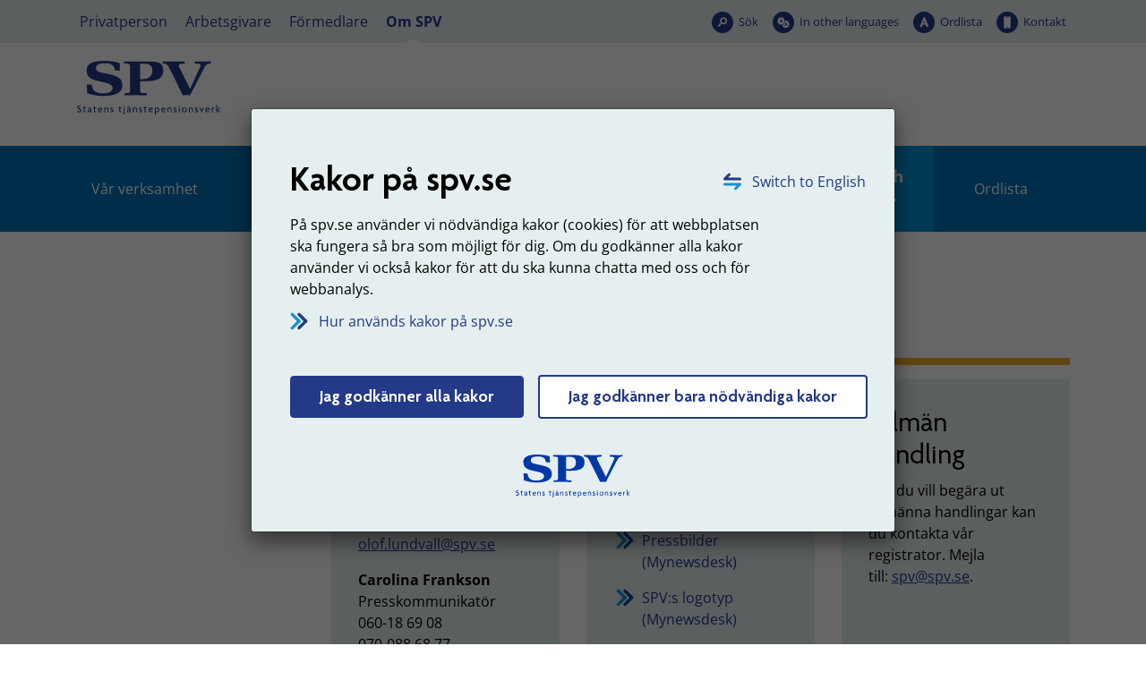

--- FILE ---
content_type: text/html; charset=utf-8
request_url: https://spv.se/om-spv/nyheter/?exp581=1459
body_size: 16683
content:

<!DOCTYPE html>

<html lang="sv">
    <head>
        <title>Press och nyheter - SPV</title>


<meta charset="utf-8" />
<meta name="language" content="sv" />
<meta name="keywords" content="SPV,Statens tjänstepensionsverk,statlig tjänstepension,tjänstepension från anställning i staten,Statens pensionsverk" />
<meta name="format-detection" content="telephone=no">

<meta name="referrer" content="same-origin">

        <meta name="description" content="Vi p&#229; Statens tj&#228;nstepensionsverk (SPV) ber&#228;knar och betalar ut tj&#228;nstepensioner och andra avtalsf&#246;rm&#229;ner f&#246;r bland annat anst&#228;llda inom staten och statliga bolag." />
        <meta property="og:description" content="Vi p&#229; Statens tj&#228;nstepensionsverk (SPV) ber&#228;knar och betalar ut tj&#228;nstepensioner och andra avtalsf&#246;rm&#229;ner f&#246;r bland annat anst&#228;llda inom staten och statliga bolag." />


    <meta name="robots" content="index,follow" />

<meta name="author" content="Statens tjänstepensionsverk, SPV" />
<meta name="copyright" content="spv.se" />
<meta name="created" content="2016-01-29" />
<meta name="modified" content="2025-09-05" />
<meta name="SPV.Id" content="623" />
<meta name="viewport" content="width=device-width, initial-scale=1" />
<meta name="google-site-verification" content="6GXo9rd390vSY99GT0bTqpqk2xrQBCjD5-Vf-zRVs1s" />

<!-- for Facebook -->
<meta property="og:title" content="Press och nyheter" />
<meta property="og:type" content="website" />
<meta property="og:site_name" content="Statens tjänstepensionsverk (SPV)" />
<meta property="og:image" content="https://www.spv.se/dist/images/Base/logo-social-media.png" />
<meta property="og:url" content="https://www.spv.se/om-spv/nyheter/" />

<!-- Dublin Core Meta -->
<meta name="dcterms.identifier" content="https://www.spv.se" />
<meta name="dcterms.title" content="Press och nyheter" />
<meta name="dcterms.title.alternative" content="Press och nyheter - spv.se" />
<meta name="dcterms.creator" content="Statens tjänstepensionsverk, SPV" />
<meta name="dcterms.creator.address" content="spv@spv.se" />
<meta name="dcterms.publisher" content="Statens tjänstepensionsverk, SPV" />
<meta name="dcterms.publisher.address" content="spv@spv.se" />
<meta name="dcterms.subject" content="Statens tjänstepensionsverk, SPV" />
<meta name="dcterms.date.created" content="2016-01-29" />
<meta name="dcterms.date.modified" content="2025-09-05" />
<meta name="dcterms.type" content="text" />
<meta name="dcterms.format" content="text/html" />
<meta name="dcterms.language" content="sv" />    






        <link rel="stylesheet" type="text/css" href="/dist/css/tooltipster.bundle.min.css?v=41ce2509fa9959868717986010e16b6334885fd46bc64d0d3c745a73ed3c41e4" media="screen, print">
        <link rel="stylesheet" type="text/css" href="/dist/css/spv.css?v=b1729575a56d90c39dfd085def0fd5f4415e49e20c0aa1dec5f7a12bf6d05f5f" media="screen, print">
        <link rel="stylesheet" type="text/css" href="/dist/web/spv.web.css?v=d9759281f7719287fbed98a85beb2d79704cbe05ad1347a8d5b696aba4d998fd" media="screen">

        <link rel="apple-touch-icon" sizes="57x57" href="/dist/images/favicon/apple-icon-57x57.png">
        <link rel="apple-touch-icon" sizes="60x60" href="/dist/images/favicon/apple-icon-60x60.png">
        <link rel="apple-touch-icon" sizes="72x72" href="/dist/images/favicon/apple-icon-72x72.png">
        <link rel="apple-touch-icon" sizes="76x76" href="/dist/images/favicon/apple-icon-76x76.png">
        <link rel="apple-touch-icon" sizes="114x114" href="/dist/images/favicon/apple-icon-114x114.png">
        <link rel="apple-touch-icon" sizes="120x120" href="/dist/images/favicon/apple-icon-120x120.png">
        <link rel="apple-touch-icon" sizes="144x144" href="/dist/images/favicon/apple-icon-144x144.png">
        <link rel="apple-touch-icon" sizes="152x152" href="/dist/images/favicon/apple-icon-152x152.png">
        <link rel="apple-touch-icon" sizes="180x180" href="/dist/images/favicon/apple-icon-180x180.png">
        <link rel="icon" type="image/png" sizes="192x192" href="/dist/images/favicon/android-icon-192x192.png">
        <link rel="icon" type="image/png" sizes="32x32" href="/dist/images/favicon/favicon-32x32.png">
        <link rel="icon" type="image/png" sizes="96x96" href="/dist/images/favicon/favicon-96x96.png">
        <link rel="icon" type="image/png" sizes="16x16" href="/dist/images/favicon/favicon-16x16.png">
        <link rel="manifest" href="/manifest.json">
        <link href="https://www.spv.se/om-spv/nyheter/" rel="canonical" />

        <meta name="msapplication-TileColor" content="#ffffff">
        <meta name="msapplication-TileImage" content="/dist/images/favicon/ms-icon-144x144.png">
        <meta name="theme-color" content="#ffffff">


            <link rel="alternate" type="application/rss+xml" title="SPV - Nyheter" href="/om-spv/nyheter/?format=rssfeed" />
            <link rel="alternate" type="application/rss+xml" title="SPV - Nyheter - Privatperson - Statlig tj&#228;nstepension" href="/om-spv/nyheter/?format=rssfeed&amp;avtalsid=282" />
            <link rel="alternate" type="application/rss+xml" title="SPV - Nyheter - Privatperson - PostNord ITP-P" href="/om-spv/nyheter/?format=rssfeed&amp;avtalsid=461" />
            <link rel="alternate" type="application/rss+xml" title="SPV - Nyheter - Privatperson - Industrins- och handelns till&#228;ggspensionITP-S" href="/om-spv/nyheter/?format=rssfeed&amp;avtalsid=778" />
            <link rel="alternate" type="application/rss+xml" title="SPV - Nyheter - Privatperson - F&#246;rs&#228;kringsl&#246;sning PA-91 F" href="/om-spv/nyheter/?format=rssfeed&amp;avtalsid=779" />
            <link rel="alternate" type="application/rss+xml" title="SPV - Nyheter - Privatperson - Pensionsavtal PA-RFVS" href="/om-spv/nyheter/?format=rssfeed&amp;avtalsid=780" />
            <link rel="alternate" type="application/rss+xml" title="SPV - Nyheter - Privatperson - PostNord PA-91T" href="/om-spv/nyheter/?format=rssfeed&amp;avtalsid=781" />
            <link rel="alternate" type="application/rss+xml" title="SPV - Nyheter - Arbetsgivare - Statlig tj&#228;nstepension" href="/om-spv/nyheter/?format=rssfeed&amp;avtalsid=354" />




        
    </head>

    <body class="js-disabled newschannelpage" data-mina-sidor>
        




 






    <!-- NOINDEX -->
    <div id="cookie-consent-modal"
         class="modal cookie-consent-modal fade-scale nocontent" 
         tabindex="-1" 
         role="alertdialog" 
         aria-hidden="false" 
         aria-modal="true" 
         aria-labelledby="alert-heading"
         aria-describedby="alert-text"
         >
        <div class="modal-dialog modal-dialog-centered" role="document">
            <div class="modal-content">
                <div class="cookie-consent-modal__container">

                    <a id="langlink" href="/en" class="link-lang" lang="en">Switch to English</a>

                    <div id="consent-info">
                        <h1 id="alert-heading">Kakor p&#229; spv.se</h1>
                        <p>P&aring; spv.se anv&auml;nder vi n&ouml;dv&auml;ndiga kakor (cookies) f&ouml;r att webbplatsen ska fungera s&aring; bra som m&ouml;jligt f&ouml;r dig. Om du godk&auml;nner alla kakor anv&auml;nder vi ocks&aring; kakor f&ouml;r att du ska kunna chatta med oss och f&ouml;r webbanalys.</p>

                        <a href="#" id="cookie-consent-readmore-link" class="link-arrow mb-5">
                            Hur anv&#228;nds kakor p&#229; spv.se
                        </a>


                        <div class="mb-4" id="consent-accept">
                            <input name="__RequestVerificationToken" type="hidden" value="ajFHWYHwyRhLnEdZW1kEBMSNqGveDULowXrPEDZFHcyNSx6pvNbK1uipvYueaP9nimjfFmMXVTBOlHUFw42NqGbJ1VRsy5ykCNY5NQghi201" />
                            <a href="?cookieinfo=1" class="btn btn-primary hide-info__link" data-cookie="1">
                                Jag godk&#228;nner alla kakor
                            </a>

                            <a href="?cookieinfo=2" class="btn btn-primary btn-only-needed  hide-info__link" data-cookie="2">
                                Jag godk&#228;nner bara n&#246;dv&#228;ndiga kakor
                            </a>
                        </div>

                        <div class="text-center">
                            <img src="/dist/images/Base/spv-logo--text-sm.svg" onerror="this.onerror = null; this.src = '/dist/images/Base/spv-logo--text-sm.png';" alt="SPV Statens tjänstepensionsverk" />
                        </div>
                    </div>
                    <div id="consent-more-info" class="hidden">
                        <a href="#" id="cookie-consent-back-link" class="link-arrow link-arrow-rotate">Tillbaka</a>

                            <h1>S&#229; anv&#228;nds kakor p&#229; spv.se</h1>
                            <p class="content__main-intro-content">En kaka &auml;r en liten textfil som lagras p&aring; din dator n&auml;r du bes&ouml;ker en webbplats. Kakan anv&auml;nds f&ouml;r att skilja p&aring; olika anv&auml;ndare och presentera r&auml;tt information till r&auml;tt anv&auml;ndare.</p>
<p>P&aring; spv.se anv&auml;nder vi n&ouml;dv&auml;ndiga kakor (cookies) f&ouml;r att webbplatsen ska fungera s&aring; bra som m&ouml;jligt f&ouml;r dig. Om du godk&auml;nner alla kakor anv&auml;nder vi ocks&aring; kakor f&ouml;r att du ska kunna chatta med oss och f&ouml;r webbanalys.</p>

<h2>Kakor som sparas om du godk&auml;nner alla kakor</h2>
<h3>Webbanalys</h3>
<ul>
<li><strong>_pk_id</strong> anv&auml;nds av webbanalysverktyget (Matomo) f&ouml;r att vi ska kunna sp&aring;ra vad just du tycker har varit intressant p&aring; v&aring;r webbplats. Kakan sparas i cirka 12 m&aring;nader.</li>
<li><strong>_pk_ses</strong> anv&auml;nds av webbanalysverktyget (Matomo) f&ouml;r att sp&aring;ra det du har anv&auml;nt v&aring;r webbplats till i den p&aring;g&aring;ende sessionen. Kakan sparas s&aring; l&auml;nge du bes&ouml;ker webbplatsen.</li>
<li><strong>_pk_ref</strong> anv&auml;nds av webbanalysverktyget (Matomo) f&ouml;r att se hur du anv&auml;nt v&aring;ra tj&auml;nster och vilket inneh&aring;ll som varit intressant. Kakan sparas i cirka 6 m&aring;nader.</li>
</ul>
<h3>Chatt</h3>
<p>Dessa uppgifter &auml;r tillg&auml;ngliga f&ouml;r oss s&aring; l&auml;nge som du &auml;r inloggad p&aring; Mina sidor.</p>
<ul>
<li><strong>vngage.session</strong> sparas i session storage i din webbl&auml;sare och ger SPV tillg&aring;ng till ditt namn och personnummer n&auml;r du chattar med oss.</li>
<li><strong>vngage.id</strong> inneh&aring;ller ett unikt id f&ouml;r att h&aring;lla kvar chattf&ouml;nster &auml;ven om sidan laddas om. Kakan tas bort n&auml;r webbl&auml;saren st&auml;ngs.</li>
<li><strong>vngage.lkvt</strong> inneh&aring;ller ett anonymt id f&ouml;r att kunna koppla en chattkonversation till ett tidigare chattkonversation. Kakan sparas i cirka 90 dagar.</li>
<li><strong>vngage.vid</strong> inneh&aring;ller ett anonymt id f&ouml;r att relatera till en p&aring;g&aring;ende chattkonversation med oss. Kakan tas bort n&auml;r webbl&auml;saren st&auml;ngs.</li>
<li><strong>psCurrentState</strong> inneh&aring;ller information om du &auml;r i k&ouml; eller har en p&aring;g&aring;ende chattkonversation med oss. Kakan tas bort n&auml;r webbl&auml;saren st&auml;ngs.</li>
</ul>
<h2>N&ouml;dv&auml;ndiga kakor som alltid sparas</h2>
<ul>
<li><strong>PensionContractId</strong>&nbsp;inneh&aring;ller vilket avtal du &auml;r inne p&aring;. Om du g&aring;r till en sida som inte tillh&ouml;r n&aring;got avtal och sen g&aring;r tillbaka s&aring; hamnar du p&aring; r&auml;tt avtal.</li>
<li><strong>BIGipServer~spv-rev-proxy~</strong> &auml;r en kaka som anv&auml;nds av v&aring;r lastbalanserare som sprider trafiken fr&aring;n bes&ouml;kare &ouml;ver flera servrar f&ouml;r f&ouml;rhindra &ouml;verbelastning och s&auml;kerst&auml;lla att webbplatsen alltid fungerar. Den tas automatiskt bort n&auml;r du st&auml;nger webbl&auml;saren.</li>
<li><strong>__RequestVerificationToken</strong>&nbsp;&auml;r en kaka som s&auml;tts av ASP.NET och &auml;r n&ouml;dv&auml;ndig f&ouml;r sidans s&auml;kerhet. Den f&ouml;rhindrar Cross-Site Request Forgery. Inneh&aring;ller ingen information om dig som anv&auml;ndare. Den tas automatiskt bort n&auml;r du st&auml;nger webbl&auml;saren.</li>
<li><strong>ASP.NET_SessionId</strong>&nbsp;&auml;r en sessionskaka som skapas automatiskt av programvara p&aring; v&aring;ra servrar. Den tas automatiskt bort n&auml;r du st&auml;nger webbl&auml;saren.</li>
<li><strong>hideCookieInformation</strong>&nbsp;s&auml;tts n&auml;r du g&ouml;ra ditt val f&ouml;r vilka kakor du godk&auml;nner, s&aring; att du slipper svara p&aring; den fr&aring;gan varje g&aring;ng du bes&ouml;ker v&aring;r webbplats. Kakan sparas 1 &aring;r.</li>
<li><strong>.EPiForm_BID</strong>&nbsp;anv&auml;nds n&auml;r du anv&auml;nder e-formul&auml;r och n&ouml;dv&auml;ndiga f&ouml;r att du ska kunna anv&auml;nda dessa. Kakan sparas 1 dag.</li>
<li><strong>.EPiForm_VisitorIdentifier</strong>&nbsp;anv&auml;nds n&auml;r du anv&auml;nder e-formul&auml;r och n&ouml;dv&auml;ndiga f&ouml;r att du ska kunna anv&auml;nda dessa. Kakan sparas en dag.</li>
<li><strong>EPiForm_{FormGuid}:{Username}</strong>&nbsp;anv&auml;nds n&auml;r du anv&auml;nder e-formul&auml;r och n&ouml;dv&auml;ndiga f&ouml;r att du ska kunna anv&auml;nda dessa. Kakan sparas 1 dag.</li>
<li><strong>.AspNet.Federation&nbsp;</strong>s&auml;tts av v&aring;r inloggningsl&ouml;sning f&ouml;r att h&aring;lla koll p&aring; inloggningen. Kakan tas bort n&auml;r du loggar ut.</li>
</ul>
<h2>Funktionella kakor som sparas n&auml;r du anv&auml;nder vissa funktioner</h2>
<ul>
<li><strong>pensionContractPage</strong>&nbsp;sparar vilket pensionsavtal du har valt som favorit s&aring; du inte beh&ouml;ver v&auml;lja det varje g&aring;ng du bes&ouml;ker webbplatsen. Kakan sparas 2 &aring;r.</li>
<li><strong>hideGlossaryFnc</strong>&nbsp;inneh&aring;ller status p&aring; om man vill visa eller d&ouml;lja ordf&ouml;rklaringar. Den tas automatiskt bort n&auml;r du st&auml;nger webbl&auml;saren.</li>
<li><strong>hiddenServiceMessages</strong> Inneh&aring;ller id f&ouml;r de driftmeddelanden som anv&auml;ndaren valt att d&ouml;lja. Kakan sparas i 30 dagar.</li>
</ul>
<h2>Kakor fr&aring;n andra webbplatser</h2>
<p>Om du bes&ouml;ker SPV p&aring; YouTube, Facebook eller LinkedIn sparas kakor fr&aring;n de webbplatserna p&aring; din dator. L&auml;s mer om deras hantering av kakor p&aring; respektive webbplats.</p>                    </div>
                </div>
            </div>
        </div>
    </div>
    <!-- /NOINDEX -->


    

<div id="top" class="page-container">

        <div id="search-panel" class="hidden" >
    <div class="search-panel__container">
        <div class="row no-gutters align-items-center">
<form action="/SearchPage/SearchPage" class="col-12 p-3 content-search__form form-inline input-group form-group" id="search-form-desktop" method="post"><input accesskey="4" aria-description="Sökresultat visas nedan" aria-label="Sökterm" aria-owns="assertive-status-desktop" autocapitalize="off" autocomplete="off" class="content-search__input form-control autofocus noautocomplete js-combobox" id="search-query-input-desktop" name="contentsearch__input" spellcheck="false" type="search" value="" />                <div class="input-group-btn">
                    <button class="default-submit content-search__button" type="submit" >S&#246;k</button>
                </div>
</form>
                <button type="button" 
                    id="close-search-button-desktop" 
                    class="button--close-search" 
                    aria-controls="search-panel" 
                    title="St&#228;ng s&#246;k"
                    data-exclude-lamna-tjanst>
                    <span>
                        St&#228;ng s&#246;k
                    </span>
                </button>

        </div>
    </div>
    <script>
        //DO NOT ATTACH OR RUN THE SAME CODE MORE THAN ONCE
        if (!document.querySelector("html").classList.contains("resize-attached")) {
            document.querySelector("html").classList.add("resize-attached");

            //set displayMode if window resizes
            var displayMode;
            //window.addEventListener("resize", function (event) {
                if (window.innerWidth < 992) {
                    displayMode = "mobile";
                } else {
                    displayMode = "desktop";
                }
            //}, true);

            // prepare to use lang files for translation
            var langSuggestion = "Antal förslag: ",
                langSuggestionItem = ", förslag {0} av {1} markerad";
        }        
    </script>

        </div>

    <header id="site-header" class="nocontent">

        <input type="hidden" name="current-content-id" value="623" />
        <input type="hidden" name="start-content-id" value="6" />

    <!-- NOINDEX -->
    <div class="hidden banner-alert alert alert-warning alert-dismissible fade show" role="alert" id="unsupported-browser-info">
        <div class="banner-alert__content">            
            <p>Din webbl&auml;sare &auml;r av en &auml;ldre modell. F&ouml;r att v&aring;r webbplats ska fungera rekommenderar vi att du byter webbl&auml;sare.</p>
<p><a href="/link/4108725b066841179a384eeb2e5b5427.aspx">Rekommenderade webbl&auml;sare</a></p>
            <button type="button" class="close banner-alert__close" data-dismiss="alert" aria-label="Stäng">
                <span aria-hidden="true">&times;</span>
            </button>            
        </div>
    </div>
    <!-- /NOINDEX -->

    <noscript>
        <!-- NOINDEX -->
        <div class="banner-alert alert alert-warning alert-dismissible fade show" id="javascript-info">
            <div class="banner-alert__content">
                <p>Du verkar inte ha JavaScript aktiverat i din webbl&auml;sare. F&ouml;r att kunna anv&auml;nda alla funktioner p&aring; v&aring;r webbplats m&aring;ste du till&aring;ta JavaScript i din webbl&auml;sare eller uppgradera till en webbl&auml;sare som kan hantera JavaScript.</p>
<p><a href="/link/4108725b066841179a384eeb2e5b5427.aspx">Rekommenderade webbl&auml;sare</a></p>
<p>P&aring; spv.se anv&auml;nder vi n&ouml;dv&auml;ndiga kakor (cookies) f&ouml;r att webbplatsen ska fungera s&aring; bra som m&ouml;jligt f&ouml;r dig.</p>
<p><a href="/link/75a4b0108d7d439090ae65d742138f65.aspx">Hur kakor anv&auml;nds p&aring; spv.se</a></p>               
            </div>
        </div>
        <!-- /NOINDEX -->
    </noscript>


<div id="accessibility-links">
    <p class="accessibility-links__heading">Snabbl&#228;nkar</p>

    <div id="skip-menu">
        <a class="skip-menu__mobile-only skip-menu__link" tabindex="0" href="#body" accesskey="s"><span>Hoppa till inneh&#229;llet p&#229; sidan</span></a>
        <ul class="skip-menu__list">
            <li class="skip-menu__item">
                <a class="skip-menu__link" 
                   tabindex="0" 
                   href="#audience-menu" 
                   accesskey="d" 
                   data-exclude-lamna-tjanst>
                    <span>Hoppa till m&#229;lgruppsmenyn</span>
                </a>
            </li>
            <li class="skip-menu__item skip-menu__item--main-menu">
                <a class="skip-menu__link" 
                   tabindex="0" 
                   href="#main-menu" 
                   accesskey="m"
                   data-exclude-lamna-tjanst>
                    <span>Hoppa till huvudmenyn</span>
                </a>
            </li>
                    <li class="skip-menu__item">
                        <a class="skip-menu__link" 
                           tabindex="0" 
                           href="#body" 
                           accesskey="s"
                           data-exclude-lamna-tjanst>
                            <span>Hoppa till inneh&#229;llet p&#229; sidan</span>
                        </a>
                    </li>

        </ul>
    </div>
    <div id="shortcuts">
        <ul class="shortcuts__list">
            <li class="shortcuts__item">
                <a class="shortcuts__link" href="/webbkarta" accesskey="3" tabindex="-1">Webbkarta</a>
            </li>
            <li class="shortcuts__item">
                <a class="shortcuts__link" href="/kontakt" accesskey="7" tabindex="-1">Kontakt</a>
            </li>
            <li class="shortcuts__item">
                <a class="shortcuts__link" href="/personuppgifter-pul" accesskey="8" tabindex="-1">Personuppgifter (PuL)</a>
            </li>
                <li class="shortcuts__item">
                    <a class="shortcuts__link" href="/soksida" accesskey="4" tabindex="-1">S&#246;k</a>
                </li>
                            <li class="shortcuts__item">
                    <a class="shortcuts__link" href="/tillganglighet" accesskey="0" tabindex="-1">Tillg&#228;nglighetsinformation</a>
                </li>
        </ul>
    </div>
</div>

<div id="header__top-wrapper">
    <div class="header__top-container">
<div id="audience-menu">
    <div class="audience-menu__container">
        <ul class="audience-menu__list">
                <li class="audience-menu__item">
<a class="audience-menu__link" href="/privatperson/">Privatperson</a>    </li>
    <li class="audience-menu__item">
<a class="audience-menu__link" href="/arbetsgivare/">Arbetsgivare</a>    </li>
    <li class="audience-menu__item">
<a class="audience-menu__link" href="/formedlare/">F&#246;rmedlare</a>    </li>
    <li class="audience-menu__item -white-bg">
<a aria-current="true" class="audience-menu__link audience-menu__link--selected" href="/om-spv/">Om SPV</a>    </li>

        </ul>
    </div>
</div>



<ul class="tool-menu__list">
        <li class="tool-menu__item search">
        <a href="/soksida/"
           id="search-button-desktop"
           aria-current="true" 
           data-exclude-lamna-tjanst
           class="tool-menu__link search" 
            
            
           >
           S&#246;k
        </a>

    </li>
    <li class="tool-menu__item languages">
        <a href="/en/"
           id="languages-button-desktop"
            
           
           class="tool-menu__link languages" 
            
            
           lang="en">
           In other languages
        </a>

    </li>
    <li class="tool-menu__item word-list">
        <a href="/om-spv/ordlista/"
           id="word-list-button-desktop"
           aria-current="true" 
           
           class="tool-menu__link word-list" 
            
            
           >
           Ordlista
        </a>

    </li>
    <li class="tool-menu__item contact">
        <a href="/om-spv/kontakt/"
           id="contact-button-desktop"
           aria-current="true" 
           
           class="tool-menu__link contact" 
            
            
           >
           Kontakt
        </a>

    </li>

</ul>



    </div>
</div>

<div class="header__middle-container container-fluid">

    <div class="header__middle-row row d-flex align-items-center justify-content-between">

        <div class="brand-info col-lg-4">
            <div class="brand-info__logo">
                <a href="/" 
                   accesskey="1" 
                   title="SPV, till startsidan">
                    <img src="/dist/images/Base/spv-logo--spv-blue-fixed-size.svg" onerror="this.onerror = null; this.src = '/dist/images/Base/spv-logo--spv-blue-fixed-size.png';" alt="SPV, till startsidan" class="brand-info__logo__img--primary" />
                    <img src="/dist/images/Base/spv-logo--text-spv-blue-fixed-size.svg" onerror="this.onerror = null; this.src = '/dist/images/Base/spv-logo--text-spv-blue-fixed-size.png';" alt="SPV Statens tj&#228;nstepensionsverk, till startsidan" class="brand-info__logo__img--secondary" />
                </a>
            </div>
            <div class="brand-info__teaser-text">
                
            </div>
        </div>

            <div class="col-lg-4"></div>

                <div class="col-lg-4"></div>


    </div>

</div>


    </header>


<div class="header__bottom-container header__bottom-container--desktop d-none d-lg-block">

    <nav id="main-menu" class="spv-nav spv-nav--main-menu" tabindex="-1" aria-label="Huvudmeny">


        <div id="main-menu__items" class="main-menu__items" data-minimize="Minimera" data-maximize="Expandera">


            <ul class="spv-nav__list spv-nav__list--visible">
                        <li class="spv-nav__item spv-nav__item--standardpage spv-nav__item--branch">

            <div class="spv-nav__item-container">

                    <a href="http://spv.se/om-spv/nyheter/?exp581=1456#main-menu"
                       data-url="/Navigation/MenuNode?nodeId=1456&amp;selectedNodeId=623&amp;languageId=sv"
                       class="spv-nav__toggle-link"
                       aria-label="Expandera V&#229;r verksamhet"
                       rel="nofollow"
                       data-exclude-lamna-tjanst>
                    </a>
                                        <a href="/om-spv/var-verksamhet/"  class="spv-nav__link">V&#229;r verksamhet</a>
            </div>

                <div class="spv-nav__branch-container">
                </div>
        </li>
        <li class="spv-nav__item spv-nav__item--standardpage contact spv-nav__item--branch">

            <div class="spv-nav__item-container">

                    <a href="http://spv.se/om-spv/nyheter/?exp581=1457#main-menu"
                       data-url="/Navigation/MenuNode?nodeId=1457&amp;selectedNodeId=623&amp;languageId=sv"
                       class="spv-nav__toggle-link"
                       aria-label="Expandera Kontakt"
                       rel="nofollow"
                       data-exclude-lamna-tjanst>
                    </a>
                                        <a href="/om-spv/kontakt/"  class="spv-nav__link">Kontakt</a>
            </div>

                <div class="spv-nav__branch-container">
                </div>
        </li>
        <li class="spv-nav__item spv-nav__item--standardpage spv-nav__item--branch">

            <div class="spv-nav__item-container">

                    <a href="http://spv.se/om-spv/nyheter/?exp581=1458#main-menu"
                       data-url="/Navigation/MenuNode?nodeId=1458&amp;selectedNodeId=623&amp;languageId=sv"
                       class="spv-nav__toggle-link"
                       aria-label="Expandera Jobba hos oss"
                       rel="nofollow"
                       data-exclude-lamna-tjanst>
                    </a>
                                        <a href="/om-spv/jobba-pa-spv/"  class="spv-nav__link">Jobba hos oss</a>
            </div>

                <div class="spv-nav__branch-container">
                </div>
        </li>
        <li class="spv-nav__item spv-nav__item--standardpage spv-nav__item--branch spv-nav__item--expanded">

            <div class="spv-nav__item-container">

                    <a href="http://spv.se/om-spv/nyheter/?exp581=581#main-menu"
                       data-url="/Navigation/MenuNode?nodeId=1459&amp;selectedNodeId=623&amp;languageId=sv"
                       class="spv-nav__toggle-link"
                       aria-label="Expandera Pensionsstatistik"
                       rel="nofollow"
                       data-exclude-lamna-tjanst>
                    </a>
                                        <a href="/om-spv/pensionsstatistik/" aria-current="true" class="spv-nav__link">Pensionsstatistik</a>
            </div>

                <div class="spv-nav__branch-container">
                        <ul class="spv-nav__list">        <li class="spv-nav__item spv-nav__item--standardpage">

            <div class="spv-nav__item-container">

                                        <a href="/om-spv/pensionsstatistik/aldre-pensionsstatistik/"  class="spv-nav__link">&#196;ldre pensionsstatistik</a>
            </div>

        </li>
</ul>
                </div>
        </li>
        <li class="spv-nav__item spv-nav__item--standardpage">

            <div class="spv-nav__item-container">

                                        <a href="/om-spv/upphandlingar/"  class="spv-nav__link">Upphandlingar</a>
            </div>

        </li>
        <li class="spv-nav__item spv-nav__item--newschannelpage spv-nav__item--expanded spv-nav__item--selected">

            <div class="spv-nav__item-container">

                                        <a href="/om-spv/nyheter/" aria-current="page" class="spv-nav__link">Press och nyheter</a>
            </div>

        </li>
        <li class="spv-nav__item spv-nav__item--glossarywordlistpage word-list">

            <div class="spv-nav__item-container">

                                        <a href="/om-spv/ordlista/"  class="spv-nav__link">Ordlista</a>
            </div>

        </li>

            </ul>




        </div>
    </nav>
</div>


<div class="header__bottom-container header__bottom-container--mobile d-block d-lg-none">

    <nav id="main-menu-mobile" class="spv-nav spv-nav--main-menu" tabindex="-1" aria-label="Huvudmeny mobilt läge">

        <div class="main-menu__mobile-icons">

            <a class="main-menu__hamburger-icon" 
                href="http://spv.se/om-spv/nyheter/?exp581=0#main-menu-mobile" 
                aria-controls="main-menu-mobile__items" 
                data-toggle-target="#main-menu-mobile__items"
                data-exclude-lamna-tjanst>
                <span class="hamburger-to-close">
                    <span class="hamburger-middle"></span>
                </span>
                Meny
            </a>

                <a class="mobile-search-icon" 
                    id="toggle-search-button-mobile" 
                    href="http://spv.se/om-spv/nyheter/?exp581=1459&amp;exps=1#main-menu-mobile" 
                    aria-controls="search-panel"
                    data-exclude-lamna-tjanst>
                    S&#246;k               
                </a>

        </div>

        <div id="search-panel-mobile" class="hidden" >
    <div class="search-panel__container">
        <div class="row no-gutters align-items-center">
<form action="/SearchPage/SearchPage" class="col-12 p-3 content-search__form form-inline input-group form-group" id="search-form-mobile" method="post"><input accesskey="4" aria-description="Sökresultat visas nedan" aria-label="Sökterm" aria-owns="assertive-status-mobile" autocapitalize="off" autocomplete="off" class="content-search__input form-control autofocus noautocomplete js-combobox" id="search-query-input-mobile" name="contentsearch__input" spellcheck="false" type="search" value="" />                <div class="input-group-btn">
                    <button class="default-submit content-search__button" type="submit" >S&#246;k</button>
                </div>
</form>
                <button type="button" 
                    id="close-search-button-mobile" 
                    class="button--close-search" 
                    aria-controls="search-panel" 
                    title="St&#228;ng s&#246;k"
                    data-exclude-lamna-tjanst>
                    <span>
                        St&#228;ng s&#246;k
                    </span>
                </button>

        </div>
    </div>
    <script>
        //DO NOT ATTACH OR RUN THE SAME CODE MORE THAN ONCE
        if (!document.querySelector("html").classList.contains("resize-attached")) {
            document.querySelector("html").classList.add("resize-attached");

            //set displayMode if window resizes
            var displayMode;
            //window.addEventListener("resize", function (event) {
                if (window.innerWidth < 992) {
                    displayMode = "mobile";
                } else {
                    displayMode = "desktop";
                }
            //}, true);

            // prepare to use lang files for translation
            var langSuggestion = "Antal förslag: ",
                langSuggestionItem = ", förslag {0} av {1} markerad";
        }        
    </script>

        </div>

        <div id="main-menu-mobile__items" class="main-menu__items">


            <ul class="spv-nav__list d-lg-none d-xl-none spv-nav__list--visible">
                        <li class="spv-nav__item spv-nav__item--audiencepage spv-nav__item--branch">

            <div class="spv-nav__item-container">
                
                        <a href="http://spv.se/om-spv/nyheter/?exp581=282#main-menu"
                           data-url="/Navigation/AudienceMenuNodeMobile?nodeId=282&amp;selectedNodeId=623&amp;languageId=sv&amp;currentPensionContractName=Tj%C3%A4nstepension%20fr%C3%A5n%20din%20statliga%20anst%C3%A4llning&amp;currentPensionContractLink=https%3A%2F%2Fwww.spv.se%2Fprivatperson%2Fval-av-pensionsavtal%2F"
                           class="spv-nav__toggle-link"
                           aria-label="Expandera"
                           rel="nofollow"
                           data-exclude-lamna-tjanst>
                        </a>

                        <a href="/privatperson/" class="spv-nav__link">Privatperson</a>
            </div>

            <div class="spv-nav__branch-container">
            </div>
        </li>
        <li class="spv-nav__item spv-nav__item--audiencepage spv-nav__item--branch">

            <div class="spv-nav__item-container">
                
                        <a href="http://spv.se/om-spv/nyheter/?exp581=354#main-menu"
                           data-url="/Navigation/AudienceMenuNodeMobile?nodeId=354&amp;selectedNodeId=623&amp;languageId=sv&amp;currentPensionContractName=Statlig%20tj%C3%A4nstepension&amp;currentPensionContractLink=https%3A%2F%2Fwww.spv.se%2Farbetsgivare%2Fval-av-pensionsavtal%2F"
                           class="spv-nav__toggle-link"
                           aria-label="Expandera"
                           rel="nofollow"
                           data-exclude-lamna-tjanst>
                        </a>

                        <a href="/arbetsgivare/" class="spv-nav__link">Arbetsgivare</a>
            </div>

            <div class="spv-nav__branch-container">
            </div>
        </li>
        <li class="spv-nav__item spv-nav__item--audiencepagesimple">

            <div class="spv-nav__item-container">
                                        <a href="/formedlare/"  class="spv-nav__link">F&#246;rmedlare</a>
            </div>

        </li>
        <li class="spv-nav__item spv-nav__item--audiencepagesimple -white-bg spv-nav__item--branch spv-nav__item--expanded-mobile">

            <div class="spv-nav__item-container">
                    <a href="http://spv.se/om-spv/nyheter/?exp581=581#main-menu"
                       data-url="/Navigation/MenuNode?nodeId=581&amp;selectedNodeId=623&amp;languageId=sv"
                       class="spv-nav__toggle-link"
                       aria-label="Expandera Om SPV"
                       rel="nofollow"
                       data-exclude-lamna-tjanst>
                    </a>
                                        <a href="/om-spv/" aria-current="true" class="spv-nav__link">Om SPV</a>
            </div>

                <div class="spv-nav__branch-container">
                        <ul class="spv-nav__list">        <li class="spv-nav__item spv-nav__item--standardpage spv-nav__item--branch">

            <div class="spv-nav__item-container">
                    <a href="http://spv.se/om-spv/nyheter/?exp581=1456#main-menu"
                       data-url="/Navigation/MenuNode?nodeId=1456&amp;selectedNodeId=623&amp;languageId=sv"
                       class="spv-nav__toggle-link"
                       aria-label="Expandera V&#229;r verksamhet"
                       rel="nofollow"
                       data-exclude-lamna-tjanst>
                    </a>
                                        <a href="/om-spv/var-verksamhet/"  class="spv-nav__link">V&#229;r verksamhet</a>
            </div>

                <div class="spv-nav__branch-container">
                </div>
        </li>
        <li class="spv-nav__item spv-nav__item--standardpage contact spv-nav__item--branch">

            <div class="spv-nav__item-container">
                    <a href="http://spv.se/om-spv/nyheter/?exp581=1457#main-menu"
                       data-url="/Navigation/MenuNode?nodeId=1457&amp;selectedNodeId=623&amp;languageId=sv"
                       class="spv-nav__toggle-link"
                       aria-label="Expandera Kontakt"
                       rel="nofollow"
                       data-exclude-lamna-tjanst>
                    </a>
                                        <a href="/om-spv/kontakt/"  class="spv-nav__link">Kontakt</a>
            </div>

                <div class="spv-nav__branch-container">
                </div>
        </li>
        <li class="spv-nav__item spv-nav__item--standardpage spv-nav__item--branch">

            <div class="spv-nav__item-container">
                    <a href="http://spv.se/om-spv/nyheter/?exp581=1458#main-menu"
                       data-url="/Navigation/MenuNode?nodeId=1458&amp;selectedNodeId=623&amp;languageId=sv"
                       class="spv-nav__toggle-link"
                       aria-label="Expandera Jobba hos oss"
                       rel="nofollow"
                       data-exclude-lamna-tjanst>
                    </a>
                                        <a href="/om-spv/jobba-pa-spv/"  class="spv-nav__link">Jobba hos oss</a>
            </div>

                <div class="spv-nav__branch-container">
                </div>
        </li>
        <li class="spv-nav__item spv-nav__item--standardpage spv-nav__item--branch spv-nav__item--expanded-mobile">

            <div class="spv-nav__item-container">
                    <a href="http://spv.se/om-spv/nyheter/?exp581=581#main-menu"
                       data-url="/Navigation/MenuNode?nodeId=1459&amp;selectedNodeId=623&amp;languageId=sv"
                       class="spv-nav__toggle-link"
                       aria-label="Expandera Pensionsstatistik"
                       rel="nofollow"
                       data-exclude-lamna-tjanst>
                    </a>
                                        <a href="/om-spv/pensionsstatistik/" aria-current="true" class="spv-nav__link">Pensionsstatistik</a>
            </div>

                <div class="spv-nav__branch-container">
                        <ul class="spv-nav__list">        <li class="spv-nav__item spv-nav__item--standardpage">

            <div class="spv-nav__item-container">
                                        <a href="/om-spv/pensionsstatistik/aldre-pensionsstatistik/"  class="spv-nav__link">&#196;ldre pensionsstatistik</a>
            </div>

        </li>
</ul>
                </div>
        </li>
        <li class="spv-nav__item spv-nav__item--standardpage">

            <div class="spv-nav__item-container">
                                        <a href="/om-spv/upphandlingar/"  class="spv-nav__link">Upphandlingar</a>
            </div>

        </li>
        <li class="spv-nav__item spv-nav__item--newschannelpage spv-nav__item--expanded-mobile spv-nav__item--selected">

            <div class="spv-nav__item-container">
                                        <a href="/om-spv/nyheter/" aria-current="page" class="spv-nav__link">Press och nyheter</a>
            </div>

        </li>
        <li class="spv-nav__item spv-nav__item--glossarywordlistpage word-list">

            <div class="spv-nav__item-container">
                                        <a href="/om-spv/ordlista/"  class="spv-nav__link">Ordlista</a>
            </div>

        </li>
</ul>
                </div>
        </li>
        <li class="spv-nav__item spv-nav__item--audiencepagesimple -white-bg spv-nav__item--branch">

            <div class="spv-nav__item-container">
                    <a href="http://spv.se/om-spv/nyheter/?exp581=798#main-menu"
                       data-url="/Navigation/MenuNode?nodeId=798&amp;selectedNodeId=623&amp;languageId=sv"
                       class="spv-nav__toggle-link"
                       aria-label="Expandera Om webbplatsen"
                       rel="nofollow"
                       data-exclude-lamna-tjanst>
                    </a>
                                        <a href="/om-webbplatsen/"  class="spv-nav__link">Om webbplatsen</a>
            </div>

                <div class="spv-nav__branch-container">
                </div>
        </li>

            </ul>


<ul class="tool-menu__list">
        <li class="tool-menu__item search">
        <a href="/soksida/"
           id="search-button-mobile"
           aria-current="true" 
           data-exclude-lamna-tjanst
           class="tool-menu__link search" 
            
            
           >
           S&#246;k
        </a>

    </li>
    <li class="tool-menu__item languages">
        <a href="/en/"
           id="languages-button-mobile"
            
           
           class="tool-menu__link languages" 
            
            
           lang="en">
           In other languages
        </a>

    </li>
    <li class="tool-menu__item word-list">
        <a href="/om-spv/ordlista/"
           id="word-list-button-mobile"
           aria-current="true" 
           
           class="tool-menu__link word-list" 
            
            
           >
           Ordlista
        </a>

    </li>
    <li class="tool-menu__item contact">
        <a href="/om-spv/kontakt/"
           id="contact-button-mobile"
           aria-current="true" 
           
           class="tool-menu__link contact" 
            
            
           >
           Kontakt
        </a>

    </li>

</ul>




        </div>

    </nav>

</div>




    <main id="body">




<div id="breadcrumbs" class="nocontent ">
    <div>
            <span class="breadcrumbs__label">
                Du &#228;r h&#228;r:
            </span>

<ul class="breadcrumbs__list">
<li class="breadcrumbs__item"><a class="breadcrumbs__link" href="/om-spv/">Om SPV</a></li><li class="breadcrumbs__item breadcrumbs__item--active"><span>Press och nyheter</span></li></ul>

    </div>
</div>


<div class="body-middle-row">
            <div id="sub-menu-access" class="spv-sub-menu">
                <nav id="sub-menu" class="nocontent spv-nav spv-nav--sub-menu" tabindex="-1" aria-label="Undermeny">
                    <div id="sub-menu-container">
                        



                    </div>
                </nav>
            </div>


    <div id="content" tabindex="-1">


        <article class="main-article">



        <h1 class="spv-heading spv-heading--main spv-heading--1">Press och nyheter</h1>



<div class="block-area content__top-block-area"><div class="block block__contentblock block--one-third-width block--style-2"><div class="block__container">


            <div class="block__header">
                <h2 class="block__heading">Presskontakt</h2>
            </div>

    <div class="block__body">

    <p><strong>Olof Lundvall<br /></strong>Kommunikationschef<br />060-18 77 94<br />073-811 77 94<br /><a href="mailto:olof.lundvall@spv.se">olof.lundvall@spv.se</a></p>
<p><strong>Carolina Frankson<br /></strong>Presskommunikat&ouml;r<br />060-18 69 08<br />070-088 68 77<br /><a href="mailto:carolina.frankson@spv.se">carolina.frankson@spv.se</a></p>
    </div>


</div></div><div class="block block__contentblock block--one-third-width block--style-2"><div class="block__container">


            <div class="block__header">
                <h2 class="block__heading">Pressbilder</h2>
            </div>

    <div class="block__body">

    <p>H&auml;r hittar du v&aring;ra pressbilder och v&aring;r logotyp.&nbsp;</p>
<ul class="linkList">
<li><a class="linkWithIcon" href="https://www.mynewsdesk.com/se/spv/latest_media/tag/talespersoner">Pressbilder (Mynewsdesk)</a></li>
<li><a class="linkWithIcon" href="https://www.mynewsdesk.com/se/spv/latest_media/tag/logotyp">SPV:s logotyp (Mynewsdesk)&nbsp;</a></li>
</ul>
    </div>


</div></div><div class="block block__contentblock block--one-third-width block--style-2"><div class="block__container">


            <div class="block__header">
                <h2 class="block__heading">Allm&#228;n handling</h2>
            </div>

    <div class="block__body">

    <p>Om du vill beg&auml;ra ut allm&auml;nna handlingar kan du kontakta v&aring;r registrator. Mejla till:&nbsp;<a href="mailto:spv@spv.se">spv@spv.se</a>.</p>
    </div>


</div></div></div>
            <div class="content__row">

                    <div class="content__main">
<div class="block-area content__main-top-block-area"><div class="block block__contentblock block--full-width block--style-1"><div class="block__container">


            <div class="block__header">
                <h2 class="block__heading">V&#229;ra pressmeddelanden och nyheter</h2>
            </div>

    <div class="block__body">

    <p class="content__main-intro-content">H&auml;r ser du v&aring;ra senaste pressmeddelanden och nyheter. Om du vill prenumerera p&aring; v&aring;ra pressmeddelanden, g&aring; till v&aring;rt externa pressrum Mynewsdesk.</p>
    </div>


</div></div></div>                                <div class="content__main-content" >
                                    
                                </div>

                    </div>
                    <div class="content__secondary">
<div class="block-area content__secondary-block-area"><div class="block block__contentblock block--full-width block--style-2"><div class="block__container">


            <div class="block__header">
                <h2 class="block__heading">SPV:s externa pressrum</h2>
            </div>

    <div class="block__body">

    <p><a class="linkWithIcon" href="https://www.mynewsdesk.com/se/spv">Mynewsdesk</a></p>
    </div>


</div></div></div>                    </div>
                







            </div>



<form action="/om-spv/nyheter/" method="post"><input id="ScrollPos" name="ScrollPos" type="hidden" value="" />        <div class="content__main news-list-container">
        <ul class="page-list news-list page-list--with-toggle">
        <li class="news-list__item">
            <h2 class="news-list__heading"><a href="/om-spv/nyheter/2025/hojda-aldersgranser-ger-ringar-pa-vattnet--anstallda-inom-staten-jobbar-allt-langre/">H&#246;jda &#229;ldersgr&#228;nser ger ringar p&#229; vattnet – anst&#228;llda inom staten jobbar allt l&#228;ngre</a></h2>
            <span class="news-list__published-date">2025-12-02</span>
                <p class="news-list__intro-text">Statsanst&#228;llda jobbar allt l&#228;ngre. Andelen anst&#228;llda som &#228;r 65 &#229;r eller &#228;ldre har &#246;kat med hela 130 procent sedan 2019. En stark bidragande orsak till utvecklingen &#228;r h&#246;jda pensionsrelaterade &#229;ldersgr&#228;nser.</p>

        </li>
        <li class="news-list__item">
            <h2 class="news-list__heading"><a href="/om-spv/nyheter/2025/spv-prisade-igen--vann-folkets-rost-i-funkas-tillganglighetstavling/">SPV prisade igen – vann Folkets r&#246;st i Funkas tillg&#228;nglighetst&#228;vling</a></h2>
            <span class="news-list__published-date">2025-09-24</span>
                <p class="news-list__intro-text">SPV har f&#246;r andra &#229;ret i rad prisats i t&#228;vlingen Funka Digital Inclusion Award – Offentlig sektor. I &#229;r vann myndigheten kategorin Folkets r&#246;st.

&quot;Det &#228;r ett tecken p&#229; att det jobb vi g&#246;r i v&#229;r organisation f&#246;r att inkludera och vara tillg&#228;ngliga f&#246;r alla ger resultat&quot; s&#228;ger Pernilla Stenlund, som samordnar arbetet med tillg&#228;nglighet p&#229; SPV.</p>

        </li>
        <li class="news-list__item">
            <h2 class="news-list__heading"><a href="/om-spv/nyheter/2025/statsanstallda-gar-i-pension-allt-senare--rekordmanga-67-plussare-kvar-i-arbete/">Statsanst&#228;llda g&#229;r i pension allt senare – rekordm&#229;nga 67-plussare kvar i arbete</a></h2>
            <span class="news-list__published-date">2025-06-09</span>
                <p class="news-list__intro-text">Statsanst&#228;llda jobbar allt l&#228;ngre. Antalet som jobbar kvar efter sin 67-&#229;rsdag har &#246;kat kraftigt. Och aldrig tidigare har gruppen som v&#228;ljer att g&#229; i pension efter 67 &#229;r varit s&#229; stor. Men skillnader finns mellan statens olika yrkesomr&#229;den.</p>

        </li>
        <li class="news-list__item">
            <h2 class="news-list__heading"><a href="/om-spv/nyheter/2025/fyra-nya-ledamoter-i-spvs-styrelse/">Fyra nya ledam&#246;ter i SPV:s styrelse</a></h2>
            <span class="news-list__published-date">2025-03-28</span>
                <p class="news-list__intro-text">Regeringen har f&#246;rordnat P&#228;r Karlsson, Marcus Matteby, Andreas Nystr&#246;m och Ellinor Samuelsson till nya ledam&#246;ter i SPV:s styrelse. Beslutet g&#228;ller fr&#229;n den 1 april 2025 till och med den 31 mars 2028.</p>

        </li>
        <li class="news-list__item">
            <h2 class="news-list__heading"><a href="/om-spv/nyheter/2025/dags-att-kolla-in-din-tjanstepension-och-hur-mycket-pengar-du-hittills-har-tjanat-in/">Dags att kolla in din tj&#228;nstepension och hur mycket pengar du hittills har tj&#228;nat in</a></h2>
            <span class="news-list__published-date">2025-02-26</span>
                <p class="news-list__intro-text">Nu f&#229;r drygt 680 000 av SPV:s kunder den &#229;rliga uppmaningen – logga in och kolla hur mycket pengar du hittills har tj&#228;nat in till din tj&#228;nstepension. F&#246;r tj&#228;nstepensionen &#228;r ju en viktig del av den framtida ekonomin. Nu kan dessutom personer som ifjol fick K&#229;pan Flex se sina pengar i den delen.</p>

        </li>
        <li class="news-list__item">
            <h2 class="news-list__heading"><a href="/om-spv/nyheter/2025/drygt-200-000-pensionarer-har-fatt-besked-om-nya-belopp-fran-spv/">Drygt 200 000 pension&#228;rer har f&#229;tt besked om nya belopp fr&#229;n SPV</a></h2>
            <span class="news-list__published-date">2025-02-06</span>
                <p class="news-list__intro-text">Nytt &#229;r betyder nya m&#229;nadsbelopp i utbetalning fr&#229;n tj&#228;nstepensionen. Drygt 200 000 pension&#228;rer har nu f&#229;tt besked fr&#229;n SPV om sina utbetalningar.</p>

        </li>
        <li class="news-list__item">
            <h2 class="news-list__heading"><a href="/om-spv/nyheter/2024-jan-dec/nu-blir-det-enklare-att-planera-och-ansoka-om-pensionen/">Nu blir det enklare att planera och ans&#246;ka om pensionen</a></h2>
            <span class="news-list__published-date">2024-11-04</span>
                <p class="news-list__intro-text">Det ska vara enkelt att planera och g&#246;ra medvetna val inf&#246;r sin pensionering – och l&#228;tt att ans&#246;ka om pengarna. SPV har d&#228;rf&#246;r utvecklat och lanserat en ny digital ans&#246;kningstj&#228;nst som ocks&#229; kan ta emot pensionsplaner fr&#229;n Uttagsplaneraren p&#229; minPension.

&quot;Det h&#228;r &#228;r ett v&#228;rdefullt st&#246;d f&#246;r kunden och ett bra exempel p&#229; ett lyckat samarbete, s&#228;ger Maria Humla&quot;, generaldirekt&#246;r p&#229; SPV.</p>

        </li>
        <li class="news-list__item">
            <h2 class="news-list__heading"><a href="/om-spv/nyheter/2024-jan-dec/spv-vinnare-av-tillganglighetspris-for-offentlig-sektor/">SPV vinnare av tillg&#228;nglighetspris f&#246;r offentlig sektor</a></h2>
            <span class="news-list__published-date">2024-09-23</span>
                <p class="news-list__intro-text">SPV har korats som vinnare av Funka Digital Inclusion Award – Offentlig sektor 2024. &quot;Vi &#228;r stolta och glada &#246;ver att vinna en s&#229;dan h&#228;r utm&#228;rkelse! Det &#228;r ett kvitto p&#229; det arbete vi g&#246;r tillsammans f&#246;r v&#229;r digitala tillg&#228;nglighet&quot;, s&#228;ger Pernilla Stenlund, som arbetar med tillg&#228;nglighet p&#229; SPV.</p>

        </li>
        <li class="news-list__item">
            <h2 class="news-list__heading"><a href="/om-spv/nyheter/2024-jan-dec/nu-blir-spv-och-digg-sambor-i-sundsvall/">Nu blir SPV och Digg sambor i Sundsvall</a></h2>
            <span class="news-list__published-date">2024-09-04</span>
                <p class="news-list__intro-text">Den 9 september blir SPV och Digg sambor. D&#229; inviger myndigheterna de gemensamma lokalerna i Sundsvall. P&#229; invigningen medverkar civilminister Erik Slottner.</p>

        </li>
        <li class="news-list__item">
            <h2 class="news-list__heading"><a href="/om-spv/nyheter/2024-jan-dec/nu-syns-tydliga-effekter-av-hojd-las-alder--genomsnittlig-pensionsalder-stiger-i-staten/">Nu syns tydliga effekter av h&#246;jd LAS-&#229;lder – genomsnittlig pensions&#229;lder stiger i staten</a></h2>
            <span class="news-list__published-date">2024-06-04</span>
                <p class="news-list__intro-text">Antalet personer som jobbar efter sin 67-&#229;rsdag &#228;r rekordstort. Och andelen statligt anst&#228;llda som g&#229;r i pension f&#246;re 65 &#229;r minskar kraftigt. Effekterna av de h&#246;jda pensionsrelaterade &#229;ldersgr&#228;nserna syns tydligt i SPV:s nya statistikrapport som nu har presenterats f&#246;r Finansdepartementet.</p>

        </li>


        </ul>

    <div class="page-list__show-more-container">
        <a href="http://spv.se/om-spv/nyheter/?exp581=1459&amp;pl623=1" class="page-list__show-more-link" ><span>Visa mer</span></a>
        <a href="http://spv.se/om-spv/nyheter/?exp581=1459" class="page-list__show-less-link" style="display:none"><span>Visa mindre</span></a>
    </div>
    <input name="pageListSourceId" type="hidden" value="623" />
    <input name="nextPageIndex" type="hidden" value="1" />
    <input name="pageCount" type="hidden" value="2" />
    <input name="pageSize" type="hidden" value="10" />
    <input name="showMoreOption" type="hidden" value="YesPage" />

        </div>
</form> 



        </article>
    </div>
</div>
    </main>

        <footer id="site-footer" class="site-footer nocontent">

<div class="footer--primary">
    <div class="container">
        <div class="row"><div class="block block__logofooterblock block--auto-width col block--style-1">

<img src="/globalassets/spv-logo--white.svg" alt="" />
</div><div class="block block__pagelistfooterblock block--auto-width col simplelist block--style-1"><div class="footer-widget">
        <h2 class="spv-heading-v2 spv-heading-v2--2 text-color--white">
Om SPV        </h2>

        <ul class="footer-widget__link-list">
            <li>
                <a class="footer-widget__link" href="/om-spv/var-verksamhet/">
                    V&#229;r verksamhet
                </a>
            </li>
            <li>
                <a class="footer-widget__link" href="/om-spv/jobba-pa-spv/">
                    Jobba hos oss
                </a>
            </li>
            <li>
                <a class="footer-widget__link" href="/om-spv/nyheter/">
                    Press och nyheter
                </a>
            </li>


        </ul>



</div></div><div class="block block__pagelistfooterblock block--auto-width col simplelist block--style-1"><div class="footer-widget">
        <h2 class="spv-heading-v2 spv-heading-v2--2 text-color--white">
Om webbplatsen        </h2>

        <ul class="footer-widget__link-list">
            <li>
                <a class="footer-widget__link" href="/om-webbplatsen/webbkarta/">
                    Webbkarta
                </a>
            </li>
            <li>
                <a class="footer-widget__link" href="/om-webbplatsen/struktur-och-innehall/">
                    Struktur och inneh&#229;ll
                </a>
            </li>
            <li>
                <a class="footer-widget__link" href="/om-webbplatsen/personuppgifter/">
                    Personuppgifter
                </a>
            </li>
            <li>
                <a class="footer-widget__link" href="/om-webbplatsen/tillganglighet/">
                    Tillg&#228;nglighet
                </a>
            </li>
            <li>
                <a class="footer-widget__link" href="/om-webbplatsen/om-kakor-cookies/">
                    Om kakor (cookies)
                </a>
            </li>


        </ul>



</div></div><div class="block block__pagelistfooterblock block--auto-width col simplelist block--style-1"><div class="footer-widget">
        <h2 class="spv-heading-v2 spv-heading-v2--2 text-color--white">
F&#246;lj oss        </h2>

        <ul class="footer-widget__link-list">
            <li>
                <a class="footer-widget__link footer-widget__link--linkedin" href="https://www.linkedin.com/company/statens-tj-nstepensionsverk/">
                    LinkedIn
                </a>
            </li>
            <li>
                <a class="footer-widget__link footer-widget__link--facebook" href="https://sv-se.facebook.com/statenstjanstepensionsverk/">
                    Facebook
                </a>
            </li>


        </ul>



</div></div></div>
    </div>
</div>
<div class="footer--secondary">
    <div class="container">
        <div class="row align-items-end">
            <div class="footer-block footer-block--full-offset">
                <h2 class="spv-heading-v2 spv-heading-v2--2 text-color--white">
                    Kundservice
                </h2>
            </div>

            <div class="footer-block footer-block--offset">
                <div class="footer-widget">
                    <h3 class="spv-heading-v2 spv-heading-v2--3 spv-heading-v2--regular text-color--white">Privatpersoner</h3>
                    <p class="footer-widget__body">Fr&#229;gor om tj&#228;nstepension fr&#229;n statlig anst&#228;llning</p>
                    <div class="footer-widget__link-row">
                        <a href="tel:020-515040" class="footer-widget__link footer-widget__link--phone">020-51 50 40</a>
                    </div>
                </div>
            </div>
            <div class="footer-block">
                <div class="footer-widget">
                    <p class="footer-widget__body">Fr&#229;gor om utbetalning</p>
                    <div class="footer-widget__link-row">
                        <a href="tel:020-650065" class="footer-widget__link footer-widget__link--phone">020-65 00 65</a>
                    </div>
                </div>
            </div>
            <div class="footer-block">
                <div class="footer-widget">
                    <p class="footer-widget__body">Kontakta oss</p>
                    <div class="footer-widget__link-row">
                        <a class="footer-widget__link footer-widget__link--email" href="/om-spv/kontakt/skicka-mejl-till-oss/">Privatperson – skicka mejl till oss</a>
                    </div>
                </div>
            </div>

            <div class="footer-block footer-block--full-offset">
                <hr class="footer__divider" />
            </div>

            <div class="footer-block footer-block--offset">
                <div class="footer-widget">
                    <h3 class="spv-heading-v2 spv-heading-v2--3 spv-heading-v2--regular text-color--white">Arbetsgivare</h3>
                    <p class="footer-widget__body">Fr&#229;gor om administration av tj&#228;nstepension fr&#229;n statlig anst&#228;llning</p>
                    <div class="footer-widget__link-row">
                        <a href="tel:060-187503" class="footer-widget__link footer-widget__link--phone">060-18 75 03</a>
                    </div>
                </div>
            </div>
            <div class="footer-block">
                <div class="footer-widget">
                    <p class="footer-widget__body">Kontakta oss</p>
                    <div class="footer-widget__link-row">
                        <a class="footer-widget__link footer-widget__link--email" href="/om-spv/kontakt/arbetsgivare-skicka-mejl-till-oss/">Arbetsgivare – skicka mejl till oss</a>
                    </div>
                </div>
            </div>

            <div class="footer-block footer-block--full-offset">
                <hr class="footer__divider" />
            </div>

                <div class="footer-block footer-block--full-offset">
                    <ul class="footer-widget__link-list d-sm-flex">
                            <li>
                                <a class="footer-widget__link footer-widget__link--arrow" href="/om-spv/kontakt/fragor-och-svar/">
                                    Hitta svaret p&#229; din fr&#229;ga
                                </a>
                            </li>
                            <li>
                                <a class="footer-widget__link footer-widget__link--arrow" href="/om-spv/kontakt/">
                                    Andra s&#228;tt att kontakta oss
                                </a>
                            </li>
                    </ul>
                </div>
        </div>
    </div>
</div>

        </footer>

    <script type="text/javascript" src="/ClientResources/Scripts/Find/native.history.js"></script>
<script type="text/javascript" src="/ClientResources/Scripts/Find/find.js"></script>
<script type="text/javascript">
if(FindApi){var api = new FindApi();api.setApplicationUrl('/');api.setServiceApiBaseUrl('/find_v2/');api.processEventFromCurrentUri();api.bindWindowEvents();api.bindAClickEvent();api.sendBufferedEvents();}
</script>


    <div class="responsive-marker d-none">
    <span class="d-sm-none">
        XS
    </span>
    <span class="d-none d-sm-block d-md-none d-lg-none d-xl-none">
        SM
    </span>
    <span class="d-none d-sm-none d-md-block d-lg-none">
        MD
    </span>
    <span class="d-none d-lg-block d-xl-none">
        LG
    </span>
    <span class="d-none d-xl-block">
        XL
    </span>
</div>
<div class="ruler ruler--vertical ruler--fixed d-none"></div>
<div class="ruler ruler--horizontal ruler--fixed d-none"></div>

</div>

        

        <script src="/jscore?v=iYMXKMZ21jsJcCRWCZlYN-8SVCpr2CNugY3adxfibxc1"></script>

<script src="/pagelistjs?v=obgkKJmuP2PfB2EkSKYCYwSCmK6ZQzB406UPaetLN3Y1"></script>

        

        





    </body>

</html>



--- FILE ---
content_type: text/javascript; charset=utf-8
request_url: https://spv.se/pagelistjs?v=obgkKJmuP2PfB2EkSKYCYwSCmK6ZQzB406UPaetLN3Y1
body_size: 942
content:
$(document).ready(function(){function n(t){$("a.page-list__show-more-link").off("click");$("a.page-list__show-less-link").off("click");$("a.page-list__show-less-link").on("click",function(n){n.preventDefault();n.stopPropagation();var r=$(this),i=r.parent(),u=parseInt(i.siblings('[name="pageListSourceId"]').val()),f=parseInt(i.siblings('[name="pageSize"]').val()),e=$(this).siblings("a.page-list__show-more-link"),o=i.siblings(".page-list").find("li").slice(f);o.slideUp(t,function(){$(this).remove();cmn_triggerDomUpdateEvent()});i.siblings('[name="nextPageIndex"]').val("1");e.show();r.hide();i.siblings(".page-list").addClass("page-list--with-toggle");document.removeLocationParameter("pl"+u)});$("a.page-list__show-more-link").on("click",function(t){var i=$(this),r=i.parent(),o=r.siblings(".page-list"),s=r.siblings('[name="nextPageIndex"]'),f,h;if(!(r.siblings(".news-list").length>0)){t.preventDefault();t.stopPropagation();f=r.find("a.page-list__show-less-link");h=r.siblings('[name="showMoreOption"]').val();i.show();f.hide();var u=parseInt(s.val()),c=parseInt(r.siblings('[name="pageListSourceId"]').val()),l=parseInt(r.siblings('[name="pageCount"]').val()),a=i.closest(".equalized").length>0,e=u==0||a?0:e,v="/pagelist/pagelistitems/?pageListSourceId={0}&pageIndex={1}".format(c,u,Date.currentDateTicks);s.val(u+1);i.addClassDelayed("loading",1e3);$.get(v,function(t){i.closest(".block__container").css("height","");var r=$("<div/>").append(t);r=r.children(":not(a)").hide();o.append(r);r.slideDown(e,function(){n(e);cmn_triggerDomUpdateEvent()})}).always(function(){i.removeDelayedClass("loading");u+1>=l&&(i.hide(),h=="YesRemaining"&&f.show(),o.removeClass("page-list--with-toggle"))});document.addLocationParameter("pl"+c,u)}})}n(200)})